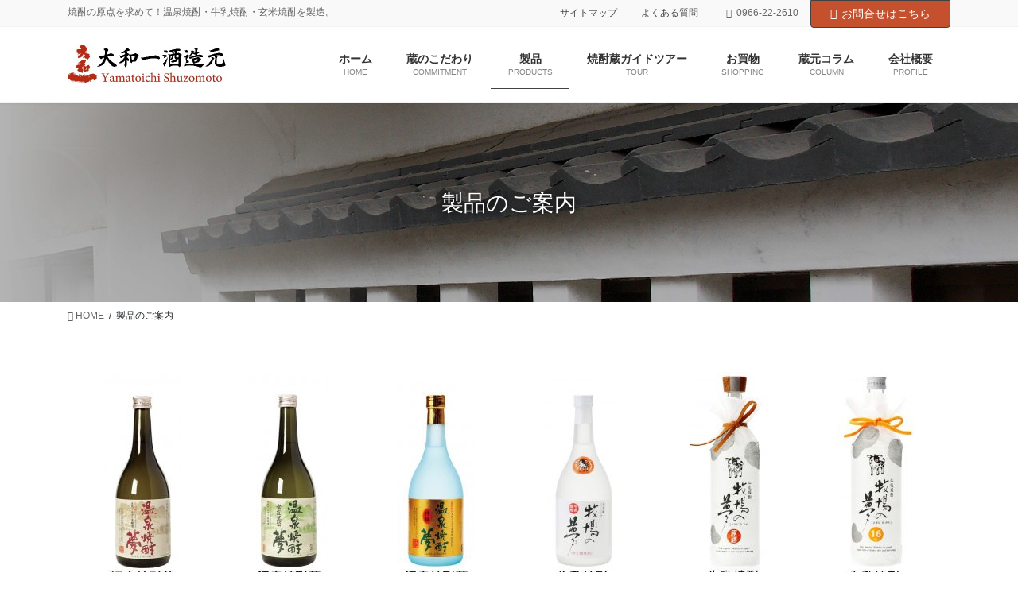

--- FILE ---
content_type: text/html; charset=UTF-8
request_url: https://yamato1.com/product/
body_size: 16070
content:
<!DOCTYPE html>
<html dir="ltr" lang="ja" prefix="og: https://ogp.me/ns#">
<head>
<meta charset="utf-8">
<meta http-equiv="X-UA-Compatible" content="IE=edge">
<meta name="viewport" content="width=device-width, initial-scale=1">

<title>製品のご案内 | 大和一酒造元</title>
	<style>img:is([sizes="auto" i], [sizes^="auto," i]) { contain-intrinsic-size: 3000px 1500px }</style>
	
		<!-- All in One SEO 4.8.7 - aioseo.com -->
	<meta name="robots" content="max-image-preview:large" />
	<link rel="canonical" href="https://www.yamato1.com/product/" />
	<meta name="generator" content="All in One SEO (AIOSEO) 4.8.7" />
		<meta property="og:locale" content="ja_JP" />
		<meta property="og:site_name" content="大和一酒造元 | 焼酎の原点を求めて！温泉焼酎・牛乳焼酎・玄米焼酎を製造。" />
		<meta property="og:type" content="article" />
		<meta property="og:title" content="製品のご案内 | 大和一酒造元" />
		<meta property="og:url" content="https://www.yamato1.com/product/" />
		<meta property="article:published_time" content="2019-12-06T04:24:37+00:00" />
		<meta property="article:modified_time" content="2025-07-03T02:30:56+00:00" />
		<meta name="twitter:card" content="summary" />
		<meta name="twitter:title" content="製品のご案内 | 大和一酒造元" />
		<script type="application/ld+json" class="aioseo-schema">
			{"@context":"https:\/\/schema.org","@graph":[{"@type":"BreadcrumbList","@id":"https:\/\/www.yamato1.com\/product\/#breadcrumblist","itemListElement":[{"@type":"ListItem","@id":"https:\/\/www.yamato1.com#listItem","position":1,"name":"\u30db\u30fc\u30e0","item":"https:\/\/www.yamato1.com","nextItem":{"@type":"ListItem","@id":"https:\/\/www.yamato1.com\/product\/#listItem","name":"\u88fd\u54c1\u306e\u3054\u6848\u5185"}},{"@type":"ListItem","@id":"https:\/\/www.yamato1.com\/product\/#listItem","position":2,"name":"\u88fd\u54c1\u306e\u3054\u6848\u5185","previousItem":{"@type":"ListItem","@id":"https:\/\/www.yamato1.com#listItem","name":"\u30db\u30fc\u30e0"}}]},{"@type":"Organization","@id":"https:\/\/www.yamato1.com\/#organization","name":"\u5927\u548c\u4e00\u9152\u9020\u5143","description":"\u713c\u914e\u306e\u539f\u70b9\u3092\u6c42\u3081\u3066\uff01\u6e29\u6cc9\u713c\u914e\u30fb\u725b\u4e73\u713c\u914e\u30fb\u7384\u7c73\u713c\u914e\u3092\u88fd\u9020\u3002","url":"https:\/\/www.yamato1.com\/"},{"@type":"WebPage","@id":"https:\/\/www.yamato1.com\/product\/#webpage","url":"https:\/\/www.yamato1.com\/product\/","name":"\u88fd\u54c1\u306e\u3054\u6848\u5185 | \u5927\u548c\u4e00\u9152\u9020\u5143","inLanguage":"ja","isPartOf":{"@id":"https:\/\/www.yamato1.com\/#website"},"breadcrumb":{"@id":"https:\/\/www.yamato1.com\/product\/#breadcrumblist"},"datePublished":"2019-12-06T13:24:37+09:00","dateModified":"2025-07-03T11:30:56+09:00"},{"@type":"WebSite","@id":"https:\/\/www.yamato1.com\/#website","url":"https:\/\/www.yamato1.com\/","name":"\u5927\u548c\u4e00\u9152\u9020\u5143","description":"\u713c\u914e\u306e\u539f\u70b9\u3092\u6c42\u3081\u3066\uff01\u6e29\u6cc9\u713c\u914e\u30fb\u725b\u4e73\u713c\u914e\u30fb\u7384\u7c73\u713c\u914e\u3092\u88fd\u9020\u3002","inLanguage":"ja","publisher":{"@id":"https:\/\/www.yamato1.com\/#organization"}}]}
		</script>
		<!-- All in One SEO -->

<link rel='dns-prefetch' href='//webfonts.sakura.ne.jp' />
<link rel='dns-prefetch' href='//www.yamato1.com' />
<link rel="alternate" type="application/rss+xml" title="大和一酒造元 &raquo; フィード" href="https://www.yamato1.com/feed/" />
<link rel="alternate" type="application/rss+xml" title="大和一酒造元 &raquo; コメントフィード" href="https://www.yamato1.com/comments/feed/" />
<meta name="description" content="" /><script type="text/javascript">
/* <![CDATA[ */
window._wpemojiSettings = {"baseUrl":"https:\/\/s.w.org\/images\/core\/emoji\/15.0.3\/72x72\/","ext":".png","svgUrl":"https:\/\/s.w.org\/images\/core\/emoji\/15.0.3\/svg\/","svgExt":".svg","source":{"concatemoji":"https:\/\/www.yamato1.com\/wp-includes\/js\/wp-emoji-release.min.js?ver=6.7.4"}};
/*! This file is auto-generated */
!function(i,n){var o,s,e;function c(e){try{var t={supportTests:e,timestamp:(new Date).valueOf()};sessionStorage.setItem(o,JSON.stringify(t))}catch(e){}}function p(e,t,n){e.clearRect(0,0,e.canvas.width,e.canvas.height),e.fillText(t,0,0);var t=new Uint32Array(e.getImageData(0,0,e.canvas.width,e.canvas.height).data),r=(e.clearRect(0,0,e.canvas.width,e.canvas.height),e.fillText(n,0,0),new Uint32Array(e.getImageData(0,0,e.canvas.width,e.canvas.height).data));return t.every(function(e,t){return e===r[t]})}function u(e,t,n){switch(t){case"flag":return n(e,"\ud83c\udff3\ufe0f\u200d\u26a7\ufe0f","\ud83c\udff3\ufe0f\u200b\u26a7\ufe0f")?!1:!n(e,"\ud83c\uddfa\ud83c\uddf3","\ud83c\uddfa\u200b\ud83c\uddf3")&&!n(e,"\ud83c\udff4\udb40\udc67\udb40\udc62\udb40\udc65\udb40\udc6e\udb40\udc67\udb40\udc7f","\ud83c\udff4\u200b\udb40\udc67\u200b\udb40\udc62\u200b\udb40\udc65\u200b\udb40\udc6e\u200b\udb40\udc67\u200b\udb40\udc7f");case"emoji":return!n(e,"\ud83d\udc26\u200d\u2b1b","\ud83d\udc26\u200b\u2b1b")}return!1}function f(e,t,n){var r="undefined"!=typeof WorkerGlobalScope&&self instanceof WorkerGlobalScope?new OffscreenCanvas(300,150):i.createElement("canvas"),a=r.getContext("2d",{willReadFrequently:!0}),o=(a.textBaseline="top",a.font="600 32px Arial",{});return e.forEach(function(e){o[e]=t(a,e,n)}),o}function t(e){var t=i.createElement("script");t.src=e,t.defer=!0,i.head.appendChild(t)}"undefined"!=typeof Promise&&(o="wpEmojiSettingsSupports",s=["flag","emoji"],n.supports={everything:!0,everythingExceptFlag:!0},e=new Promise(function(e){i.addEventListener("DOMContentLoaded",e,{once:!0})}),new Promise(function(t){var n=function(){try{var e=JSON.parse(sessionStorage.getItem(o));if("object"==typeof e&&"number"==typeof e.timestamp&&(new Date).valueOf()<e.timestamp+604800&&"object"==typeof e.supportTests)return e.supportTests}catch(e){}return null}();if(!n){if("undefined"!=typeof Worker&&"undefined"!=typeof OffscreenCanvas&&"undefined"!=typeof URL&&URL.createObjectURL&&"undefined"!=typeof Blob)try{var e="postMessage("+f.toString()+"("+[JSON.stringify(s),u.toString(),p.toString()].join(",")+"));",r=new Blob([e],{type:"text/javascript"}),a=new Worker(URL.createObjectURL(r),{name:"wpTestEmojiSupports"});return void(a.onmessage=function(e){c(n=e.data),a.terminate(),t(n)})}catch(e){}c(n=f(s,u,p))}t(n)}).then(function(e){for(var t in e)n.supports[t]=e[t],n.supports.everything=n.supports.everything&&n.supports[t],"flag"!==t&&(n.supports.everythingExceptFlag=n.supports.everythingExceptFlag&&n.supports[t]);n.supports.everythingExceptFlag=n.supports.everythingExceptFlag&&!n.supports.flag,n.DOMReady=!1,n.readyCallback=function(){n.DOMReady=!0}}).then(function(){return e}).then(function(){var e;n.supports.everything||(n.readyCallback(),(e=n.source||{}).concatemoji?t(e.concatemoji):e.wpemoji&&e.twemoji&&(t(e.twemoji),t(e.wpemoji)))}))}((window,document),window._wpemojiSettings);
/* ]]> */
</script>
<link rel='stylesheet' id='sbi_styles-css' href='https://www.yamato1.com/wp-content/plugins/instagram-feed/css/sbi-styles.min.css?ver=6.9.1' type='text/css' media='all' />
<link rel='stylesheet' id='vkExUnit_common_style-css' href='https://www.yamato1.com/wp-content/plugins/vk-all-in-one-expansion-unit/assets/css/vkExUnit_style.css?ver=9.112.0.1' type='text/css' media='all' />
<style id='vkExUnit_common_style-inline-css' type='text/css'>
:root {--ver_page_top_button_url:url(https://www.yamato1.com/wp-content/plugins/vk-all-in-one-expansion-unit/assets/images/to-top-btn-icon.svg);}@font-face {font-weight: normal;font-style: normal;font-family: "vk_sns";src: url("https://www.yamato1.com/wp-content/plugins/vk-all-in-one-expansion-unit/inc/sns/icons/fonts/vk_sns.eot?-bq20cj");src: url("https://www.yamato1.com/wp-content/plugins/vk-all-in-one-expansion-unit/inc/sns/icons/fonts/vk_sns.eot?#iefix-bq20cj") format("embedded-opentype"),url("https://www.yamato1.com/wp-content/plugins/vk-all-in-one-expansion-unit/inc/sns/icons/fonts/vk_sns.woff?-bq20cj") format("woff"),url("https://www.yamato1.com/wp-content/plugins/vk-all-in-one-expansion-unit/inc/sns/icons/fonts/vk_sns.ttf?-bq20cj") format("truetype"),url("https://www.yamato1.com/wp-content/plugins/vk-all-in-one-expansion-unit/inc/sns/icons/fonts/vk_sns.svg?-bq20cj#vk_sns") format("svg");}
.veu_promotion-alert__content--text {border: 1px solid rgba(0,0,0,0.125);padding: 0.5em 1em;border-radius: var(--vk-size-radius);margin-bottom: var(--vk-margin-block-bottom);font-size: 0.875rem;}/* Alert Content部分に段落タグを入れた場合に最後の段落の余白を0にする */.veu_promotion-alert__content--text p:last-of-type{margin-bottom:0;margin-top: 0;}
</style>
<style id='wp-emoji-styles-inline-css' type='text/css'>

	img.wp-smiley, img.emoji {
		display: inline !important;
		border: none !important;
		box-shadow: none !important;
		height: 1em !important;
		width: 1em !important;
		margin: 0 0.07em !important;
		vertical-align: -0.1em !important;
		background: none !important;
		padding: 0 !important;
	}
</style>
<link rel='stylesheet' id='wp-block-library-css' href='https://www.yamato1.com/wp-includes/css/dist/block-library/style.min.css?ver=6.7.4' type='text/css' media='all' />
<style id='wp-block-library-inline-css' type='text/css'>
/* VK Color Palettes */
</style>
<link rel='stylesheet' id='vk-blocks/alert-css' href='https://www.yamato1.com/wp-content/plugins/vk-blocks-pro/build/alert/style.css?ver=1.59.0.0' type='text/css' media='all' />
<link rel='stylesheet' id='vk-blocks/ancestor-page-list-css' href='https://www.yamato1.com/wp-content/plugins/vk-blocks-pro/build/ancestor-page-list/style.css?ver=1.59.0.0' type='text/css' media='all' />
<link rel='stylesheet' id='vk-blocks/balloon-css' href='https://www.yamato1.com/wp-content/plugins/vk-blocks-pro/build/balloon/style.css?ver=1.59.0.0' type='text/css' media='all' />
<link rel='stylesheet' id='vk-blocks/border-box-css' href='https://www.yamato1.com/wp-content/plugins/vk-blocks-pro/build/border-box/style.css?ver=1.59.0.0' type='text/css' media='all' />
<link rel='stylesheet' id='vk-blocks/button-css' href='https://www.yamato1.com/wp-content/plugins/vk-blocks-pro/build/button/style.css?ver=1.59.0.0' type='text/css' media='all' />
<link rel='stylesheet' id='vk-blocks/faq-css' href='https://www.yamato1.com/wp-content/plugins/vk-blocks-pro/build/faq/style.css?ver=1.59.0.0' type='text/css' media='all' />
<link rel='stylesheet' id='vk-blocks/flow-css' href='https://www.yamato1.com/wp-content/plugins/vk-blocks-pro/build/flow/style.css?ver=1.59.0.0' type='text/css' media='all' />
<link rel='stylesheet' id='vk-blocks/heading-css' href='https://www.yamato1.com/wp-content/plugins/vk-blocks-pro/build/heading/style.css?ver=1.59.0.0' type='text/css' media='all' />
<link rel='stylesheet' id='vk-blocks/icon-css' href='https://www.yamato1.com/wp-content/plugins/vk-blocks-pro/build/icon/style.css?ver=1.59.0.0' type='text/css' media='all' />
<link rel='stylesheet' id='vk-blocks/icon-outer-css' href='https://www.yamato1.com/wp-content/plugins/vk-blocks-pro/build/icon-outer/style.css?ver=1.59.0.0' type='text/css' media='all' />
<link rel='stylesheet' id='vk-blocks/pr-blocks-css' href='https://www.yamato1.com/wp-content/plugins/vk-blocks-pro/build/pr-blocks/style.css?ver=1.59.0.0' type='text/css' media='all' />
<link rel='stylesheet' id='vk-blocks/pr-content-css' href='https://www.yamato1.com/wp-content/plugins/vk-blocks-pro/build/pr-content/style.css?ver=1.59.0.0' type='text/css' media='all' />
<link rel='stylesheet' id='vk-swiper-style-css' href='https://www.yamato1.com/wp-content/plugins/vk-blocks-pro/vendor/vektor-inc/vk-swiper/src/assets/css/swiper-bundle.min.css?ver=9.3.2' type='text/css' media='all' />
<link rel='stylesheet' id='vk-blocks/slider-css' href='https://www.yamato1.com/wp-content/plugins/vk-blocks-pro/build/slider/style.css?ver=1.59.0.0' type='text/css' media='all' />
<link rel='stylesheet' id='vk-blocks/slider-item-css' href='https://www.yamato1.com/wp-content/plugins/vk-blocks-pro/build/slider-item/style.css?ver=1.59.0.0' type='text/css' media='all' />
<link rel='stylesheet' id='vk-blocks/spacer-css' href='https://www.yamato1.com/wp-content/plugins/vk-blocks-pro/build/spacer/style.css?ver=1.59.0.0' type='text/css' media='all' />
<link rel='stylesheet' id='vk-blocks/staff-css' href='https://www.yamato1.com/wp-content/plugins/vk-blocks-pro/build/staff/style.css?ver=1.59.0.0' type='text/css' media='all' />
<link rel='stylesheet' id='vk-blocks/accordion-css' href='https://www.yamato1.com/wp-content/plugins/vk-blocks-pro/build/_pro/accordion/style.css?ver=1.59.0.0' type='text/css' media='all' />
<link rel='stylesheet' id='vk-blocks/animation-css' href='https://www.yamato1.com/wp-content/plugins/vk-blocks-pro/build/_pro/animation/style.css?ver=1.59.0.0' type='text/css' media='all' />
<link rel='stylesheet' id='vk-blocks/breadcrumb-css' href='https://www.yamato1.com/wp-content/plugins/vk-blocks-pro/build/_pro/breadcrumb/style.css?ver=1.59.0.0' type='text/css' media='all' />
<link rel='stylesheet' id='vk-blocks/button-outer-css' href='https://www.yamato1.com/wp-content/plugins/vk-blocks-pro/build/_pro/button-outer/style.css?ver=1.59.0.0' type='text/css' media='all' />
<link rel='stylesheet' id='vk-blocks/card-css' href='https://www.yamato1.com/wp-content/plugins/vk-blocks-pro/build/_pro/card/style.css?ver=1.59.0.0' type='text/css' media='all' />
<link rel='stylesheet' id='vk-blocks/card-item-css' href='https://www.yamato1.com/wp-content/plugins/vk-blocks-pro/build/_pro/card-item/style.css?ver=1.59.0.0' type='text/css' media='all' />
<link rel='stylesheet' id='vk-blocks/child-page-css' href='https://www.yamato1.com/wp-content/plugins/vk-blocks-pro/build/_pro/child-page/style.css?ver=1.59.0.0' type='text/css' media='all' />
<link rel='stylesheet' id='vk-blocks/dynamic-text-css' href='https://www.yamato1.com/wp-content/plugins/vk-blocks-pro/build/_pro/dynamic-text/style.css?ver=1.59.0.0' type='text/css' media='all' />
<link rel='stylesheet' id='vk-blocks/grid-column-css' href='https://www.yamato1.com/wp-content/plugins/vk-blocks-pro/build/_pro/grid-column/style.css?ver=1.59.0.0' type='text/css' media='all' />
<link rel='stylesheet' id='vk-blocks/grid-column-item-css' href='https://www.yamato1.com/wp-content/plugins/vk-blocks-pro/build/_pro/grid-column-item/style.css?ver=1.59.0.0' type='text/css' media='all' />
<link rel='stylesheet' id='vk-blocks/gridcolcard-css' href='https://www.yamato1.com/wp-content/plugins/vk-blocks-pro/build/_pro/gridcolcard/style.css?ver=1.59.0.0' type='text/css' media='all' />
<link rel='stylesheet' id='vk-blocks/icon-card-css' href='https://www.yamato1.com/wp-content/plugins/vk-blocks-pro/build/_pro/icon-card/style.css?ver=1.59.0.0' type='text/css' media='all' />
<link rel='stylesheet' id='vk-blocks/icon-card-item-css' href='https://www.yamato1.com/wp-content/plugins/vk-blocks-pro/build/_pro/icon-card-item/style.css?ver=1.59.0.0' type='text/css' media='all' />
<link rel='stylesheet' id='vk-blocks/outer-css' href='https://www.yamato1.com/wp-content/plugins/vk-blocks-pro/build/_pro/outer/style.css?ver=1.59.0.0' type='text/css' media='all' />
<link rel='stylesheet' id='vk-blocks/step-css' href='https://www.yamato1.com/wp-content/plugins/vk-blocks-pro/build/_pro/step/style.css?ver=1.59.0.0' type='text/css' media='all' />
<link rel='stylesheet' id='vk-blocks/step-item-css' href='https://www.yamato1.com/wp-content/plugins/vk-blocks-pro/build/_pro/step-item/style.css?ver=1.59.0.0' type='text/css' media='all' />
<link rel='stylesheet' id='vk-blocks/table-of-contents-new-css' href='https://www.yamato1.com/wp-content/plugins/vk-blocks-pro/build/_pro/table-of-contents-new/style.css?ver=1.59.0.0' type='text/css' media='all' />
<link rel='stylesheet' id='vk-blocks/taxonomy-css' href='https://www.yamato1.com/wp-content/plugins/vk-blocks-pro/build/_pro/taxonomy/style.css?ver=1.59.0.0' type='text/css' media='all' />
<link rel='stylesheet' id='vk-blocks/timeline-item-css' href='https://www.yamato1.com/wp-content/plugins/vk-blocks-pro/build/_pro/timeline-item/style.css?ver=1.59.0.0' type='text/css' media='all' />
<style id='classic-theme-styles-inline-css' type='text/css'>
/*! This file is auto-generated */
.wp-block-button__link{color:#fff;background-color:#32373c;border-radius:9999px;box-shadow:none;text-decoration:none;padding:calc(.667em + 2px) calc(1.333em + 2px);font-size:1.125em}.wp-block-file__button{background:#32373c;color:#fff;text-decoration:none}
</style>
<style id='global-styles-inline-css' type='text/css'>
:root{--wp--preset--aspect-ratio--square: 1;--wp--preset--aspect-ratio--4-3: 4/3;--wp--preset--aspect-ratio--3-4: 3/4;--wp--preset--aspect-ratio--3-2: 3/2;--wp--preset--aspect-ratio--2-3: 2/3;--wp--preset--aspect-ratio--16-9: 16/9;--wp--preset--aspect-ratio--9-16: 9/16;--wp--preset--color--black: #000000;--wp--preset--color--cyan-bluish-gray: #abb8c3;--wp--preset--color--white: #ffffff;--wp--preset--color--pale-pink: #f78da7;--wp--preset--color--vivid-red: #cf2e2e;--wp--preset--color--luminous-vivid-orange: #ff6900;--wp--preset--color--luminous-vivid-amber: #fcb900;--wp--preset--color--light-green-cyan: #7bdcb5;--wp--preset--color--vivid-green-cyan: #00d084;--wp--preset--color--pale-cyan-blue: #8ed1fc;--wp--preset--color--vivid-cyan-blue: #0693e3;--wp--preset--color--vivid-purple: #9b51e0;--wp--preset--gradient--vivid-cyan-blue-to-vivid-purple: linear-gradient(135deg,rgba(6,147,227,1) 0%,rgb(155,81,224) 100%);--wp--preset--gradient--light-green-cyan-to-vivid-green-cyan: linear-gradient(135deg,rgb(122,220,180) 0%,rgb(0,208,130) 100%);--wp--preset--gradient--luminous-vivid-amber-to-luminous-vivid-orange: linear-gradient(135deg,rgba(252,185,0,1) 0%,rgba(255,105,0,1) 100%);--wp--preset--gradient--luminous-vivid-orange-to-vivid-red: linear-gradient(135deg,rgba(255,105,0,1) 0%,rgb(207,46,46) 100%);--wp--preset--gradient--very-light-gray-to-cyan-bluish-gray: linear-gradient(135deg,rgb(238,238,238) 0%,rgb(169,184,195) 100%);--wp--preset--gradient--cool-to-warm-spectrum: linear-gradient(135deg,rgb(74,234,220) 0%,rgb(151,120,209) 20%,rgb(207,42,186) 40%,rgb(238,44,130) 60%,rgb(251,105,98) 80%,rgb(254,248,76) 100%);--wp--preset--gradient--blush-light-purple: linear-gradient(135deg,rgb(255,206,236) 0%,rgb(152,150,240) 100%);--wp--preset--gradient--blush-bordeaux: linear-gradient(135deg,rgb(254,205,165) 0%,rgb(254,45,45) 50%,rgb(107,0,62) 100%);--wp--preset--gradient--luminous-dusk: linear-gradient(135deg,rgb(255,203,112) 0%,rgb(199,81,192) 50%,rgb(65,88,208) 100%);--wp--preset--gradient--pale-ocean: linear-gradient(135deg,rgb(255,245,203) 0%,rgb(182,227,212) 50%,rgb(51,167,181) 100%);--wp--preset--gradient--electric-grass: linear-gradient(135deg,rgb(202,248,128) 0%,rgb(113,206,126) 100%);--wp--preset--gradient--midnight: linear-gradient(135deg,rgb(2,3,129) 0%,rgb(40,116,252) 100%);--wp--preset--font-size--small: 13px;--wp--preset--font-size--medium: 20px;--wp--preset--font-size--large: 36px;--wp--preset--font-size--x-large: 42px;--wp--preset--spacing--20: 0.44rem;--wp--preset--spacing--30: 0.67rem;--wp--preset--spacing--40: 1rem;--wp--preset--spacing--50: 1.5rem;--wp--preset--spacing--60: 2.25rem;--wp--preset--spacing--70: 3.38rem;--wp--preset--spacing--80: 5.06rem;--wp--preset--shadow--natural: 6px 6px 9px rgba(0, 0, 0, 0.2);--wp--preset--shadow--deep: 12px 12px 50px rgba(0, 0, 0, 0.4);--wp--preset--shadow--sharp: 6px 6px 0px rgba(0, 0, 0, 0.2);--wp--preset--shadow--outlined: 6px 6px 0px -3px rgba(255, 255, 255, 1), 6px 6px rgba(0, 0, 0, 1);--wp--preset--shadow--crisp: 6px 6px 0px rgba(0, 0, 0, 1);}:where(.is-layout-flex){gap: 0.5em;}:where(.is-layout-grid){gap: 0.5em;}body .is-layout-flex{display: flex;}.is-layout-flex{flex-wrap: wrap;align-items: center;}.is-layout-flex > :is(*, div){margin: 0;}body .is-layout-grid{display: grid;}.is-layout-grid > :is(*, div){margin: 0;}:where(.wp-block-columns.is-layout-flex){gap: 2em;}:where(.wp-block-columns.is-layout-grid){gap: 2em;}:where(.wp-block-post-template.is-layout-flex){gap: 1.25em;}:where(.wp-block-post-template.is-layout-grid){gap: 1.25em;}.has-black-color{color: var(--wp--preset--color--black) !important;}.has-cyan-bluish-gray-color{color: var(--wp--preset--color--cyan-bluish-gray) !important;}.has-white-color{color: var(--wp--preset--color--white) !important;}.has-pale-pink-color{color: var(--wp--preset--color--pale-pink) !important;}.has-vivid-red-color{color: var(--wp--preset--color--vivid-red) !important;}.has-luminous-vivid-orange-color{color: var(--wp--preset--color--luminous-vivid-orange) !important;}.has-luminous-vivid-amber-color{color: var(--wp--preset--color--luminous-vivid-amber) !important;}.has-light-green-cyan-color{color: var(--wp--preset--color--light-green-cyan) !important;}.has-vivid-green-cyan-color{color: var(--wp--preset--color--vivid-green-cyan) !important;}.has-pale-cyan-blue-color{color: var(--wp--preset--color--pale-cyan-blue) !important;}.has-vivid-cyan-blue-color{color: var(--wp--preset--color--vivid-cyan-blue) !important;}.has-vivid-purple-color{color: var(--wp--preset--color--vivid-purple) !important;}.has-black-background-color{background-color: var(--wp--preset--color--black) !important;}.has-cyan-bluish-gray-background-color{background-color: var(--wp--preset--color--cyan-bluish-gray) !important;}.has-white-background-color{background-color: var(--wp--preset--color--white) !important;}.has-pale-pink-background-color{background-color: var(--wp--preset--color--pale-pink) !important;}.has-vivid-red-background-color{background-color: var(--wp--preset--color--vivid-red) !important;}.has-luminous-vivid-orange-background-color{background-color: var(--wp--preset--color--luminous-vivid-orange) !important;}.has-luminous-vivid-amber-background-color{background-color: var(--wp--preset--color--luminous-vivid-amber) !important;}.has-light-green-cyan-background-color{background-color: var(--wp--preset--color--light-green-cyan) !important;}.has-vivid-green-cyan-background-color{background-color: var(--wp--preset--color--vivid-green-cyan) !important;}.has-pale-cyan-blue-background-color{background-color: var(--wp--preset--color--pale-cyan-blue) !important;}.has-vivid-cyan-blue-background-color{background-color: var(--wp--preset--color--vivid-cyan-blue) !important;}.has-vivid-purple-background-color{background-color: var(--wp--preset--color--vivid-purple) !important;}.has-black-border-color{border-color: var(--wp--preset--color--black) !important;}.has-cyan-bluish-gray-border-color{border-color: var(--wp--preset--color--cyan-bluish-gray) !important;}.has-white-border-color{border-color: var(--wp--preset--color--white) !important;}.has-pale-pink-border-color{border-color: var(--wp--preset--color--pale-pink) !important;}.has-vivid-red-border-color{border-color: var(--wp--preset--color--vivid-red) !important;}.has-luminous-vivid-orange-border-color{border-color: var(--wp--preset--color--luminous-vivid-orange) !important;}.has-luminous-vivid-amber-border-color{border-color: var(--wp--preset--color--luminous-vivid-amber) !important;}.has-light-green-cyan-border-color{border-color: var(--wp--preset--color--light-green-cyan) !important;}.has-vivid-green-cyan-border-color{border-color: var(--wp--preset--color--vivid-green-cyan) !important;}.has-pale-cyan-blue-border-color{border-color: var(--wp--preset--color--pale-cyan-blue) !important;}.has-vivid-cyan-blue-border-color{border-color: var(--wp--preset--color--vivid-cyan-blue) !important;}.has-vivid-purple-border-color{border-color: var(--wp--preset--color--vivid-purple) !important;}.has-vivid-cyan-blue-to-vivid-purple-gradient-background{background: var(--wp--preset--gradient--vivid-cyan-blue-to-vivid-purple) !important;}.has-light-green-cyan-to-vivid-green-cyan-gradient-background{background: var(--wp--preset--gradient--light-green-cyan-to-vivid-green-cyan) !important;}.has-luminous-vivid-amber-to-luminous-vivid-orange-gradient-background{background: var(--wp--preset--gradient--luminous-vivid-amber-to-luminous-vivid-orange) !important;}.has-luminous-vivid-orange-to-vivid-red-gradient-background{background: var(--wp--preset--gradient--luminous-vivid-orange-to-vivid-red) !important;}.has-very-light-gray-to-cyan-bluish-gray-gradient-background{background: var(--wp--preset--gradient--very-light-gray-to-cyan-bluish-gray) !important;}.has-cool-to-warm-spectrum-gradient-background{background: var(--wp--preset--gradient--cool-to-warm-spectrum) !important;}.has-blush-light-purple-gradient-background{background: var(--wp--preset--gradient--blush-light-purple) !important;}.has-blush-bordeaux-gradient-background{background: var(--wp--preset--gradient--blush-bordeaux) !important;}.has-luminous-dusk-gradient-background{background: var(--wp--preset--gradient--luminous-dusk) !important;}.has-pale-ocean-gradient-background{background: var(--wp--preset--gradient--pale-ocean) !important;}.has-electric-grass-gradient-background{background: var(--wp--preset--gradient--electric-grass) !important;}.has-midnight-gradient-background{background: var(--wp--preset--gradient--midnight) !important;}.has-small-font-size{font-size: var(--wp--preset--font-size--small) !important;}.has-medium-font-size{font-size: var(--wp--preset--font-size--medium) !important;}.has-large-font-size{font-size: var(--wp--preset--font-size--large) !important;}.has-x-large-font-size{font-size: var(--wp--preset--font-size--x-large) !important;}
:where(.wp-block-post-template.is-layout-flex){gap: 1.25em;}:where(.wp-block-post-template.is-layout-grid){gap: 1.25em;}
:where(.wp-block-columns.is-layout-flex){gap: 2em;}:where(.wp-block-columns.is-layout-grid){gap: 2em;}
:root :where(.wp-block-pullquote){font-size: 1.5em;line-height: 1.6;}
</style>
<link rel='stylesheet' id='contact-form-7-css' href='https://www.yamato1.com/wp-content/plugins/contact-form-7/includes/css/styles.css?ver=6.1.1' type='text/css' media='all' />
<link rel='stylesheet' id='toc-screen-css' href='https://www.yamato1.com/wp-content/plugins/table-of-contents-plus/screen.min.css?ver=2411.1' type='text/css' media='all' />
<link rel='stylesheet' id='bootstrap-4-style-css' href='https://www.yamato1.com/wp-content/themes/lightning-pro/library/bootstrap-4/css/bootstrap.min.css?ver=4.3.1' type='text/css' media='all' />
<link rel='stylesheet' id='lightning-design-style-css' href='https://www.yamato1.com/wp-content/themes/lightning-pro/design-skin/origin2/css/style.css?ver=4.3.3' type='text/css' media='all' />
<style id='lightning-design-style-inline-css' type='text/css'>
.tagcloud a:before { font-family: "Font Awesome 5 Free";content: "\f02b";font-weight: bold; }
.media .media-body .media-heading a:hover { color:#c4502d; }@media (min-width: 768px){.gMenu > li:before,.gMenu > li.menu-item-has-children::after { border-bottom-color:#424242 }.gMenu li li { background-color:#424242 }.gMenu li li a:hover { background-color:#c4502d; }} /* @media (min-width: 768px) */.page-header { background-color:#c4502d; }h2,.mainSection-title { border-top-color:#c4502d; }h3:after,.subSection-title:after { border-bottom-color:#c4502d; }ul.page-numbers li span.page-numbers.current { background-color:#c4502d; }.pager li > a { border-color:#c4502d;color:#c4502d;}.pager li > a:hover { background-color:#c4502d;color:#fff;}.siteFooter { border-top-color:#c4502d; }dt { border-left-color:#c4502d; }
/* page header */.page-header{color:#ffffff;text-shadow:0px 0px 10px #000000;text-align:center;background: url(https://www.yamato1.com/wp-content/uploads/2020/04/ヘッダー屋根壁A-1.jpg) no-repeat 50% center;background-size: cover;}.page-header h1.page-header_pageTitle,.page-header div.page-header_pageTitle{margin-top:4em;margin-bottom:calc( 4em - 0.1em );}
/* Font switch */.navbar-brand.siteHeader_logo{ font-family:"游ゴシック Medium","Yu Gothic Medium","游ゴシック体",YuGothic,"ヒラギノ角ゴ ProN W3", Hiragino Kaku Gothic ProN,sans-serif;}body{ font-family:"游ゴシック Medium","Yu Gothic Medium","游ゴシック体",YuGothic,"ヒラギノ角ゴ ProN W3", Hiragino Kaku Gothic ProN,sans-serif;}
</style>
<link rel='stylesheet' id='veu-cta-css' href='https://www.yamato1.com/wp-content/plugins/vk-all-in-one-expansion-unit/inc/call-to-action/package/assets/css/style.css?ver=9.112.0.1' type='text/css' media='all' />
<link rel='stylesheet' id='vk-blocks-build-css-css' href='https://www.yamato1.com/wp-content/plugins/vk-blocks-pro/build/block-build.css?ver=1.59.0.0' type='text/css' media='all' />
<style id='vk-blocks-build-css-inline-css' type='text/css'>
:root {--vk_flow-arrow: url(https://www.yamato1.com/wp-content/plugins/vk-blocks-pro/inc/vk-blocks/images/arrow_bottom.svg);--vk_image-mask-wave01: url(https://www.yamato1.com/wp-content/plugins/vk-blocks-pro/inc/vk-blocks/images/wave01.svg);--vk_image-mask-wave02: url(https://www.yamato1.com/wp-content/plugins/vk-blocks-pro/inc/vk-blocks/images/wave02.svg);--vk_image-mask-wave03: url(https://www.yamato1.com/wp-content/plugins/vk-blocks-pro/inc/vk-blocks/images/wave03.svg);--vk_image-mask-wave04: url(https://www.yamato1.com/wp-content/plugins/vk-blocks-pro/inc/vk-blocks/images/wave04.svg);}

	:root {

		--vk-balloon-border-width:1px;

		--vk-balloon-speech-offset:-12px;
	}
	
</style>
<link rel='stylesheet' id='lightning-common-style-css' href='https://www.yamato1.com/wp-content/themes/lightning-pro/assets/css/common.css?ver=4.3.3' type='text/css' media='all' />
<link rel='stylesheet' id='lightning-theme-style-css' href='https://www.yamato1.com/wp-content/themes/lightning-pro/style.css?ver=4.3.3' type='text/css' media='all' />
<link rel='stylesheet' id='vk-media-posts-style-css' href='https://www.yamato1.com/wp-content/themes/lightning-pro/inc/media-posts/package/css/media-posts.css?ver=1.2' type='text/css' media='all' />
<link rel='stylesheet' id='vk-font-awesome-css' href='https://www.yamato1.com/wp-content/themes/lightning-pro/inc/font-awesome/package/versions/5/css/all.min.css?ver=5.11.2' type='text/css' media='all' />
<script type="text/javascript" src="https://www.yamato1.com/wp-includes/js/jquery/jquery.min.js?ver=3.7.1" id="jquery-core-js"></script>
<script type="text/javascript" id="jquery-core-js-after">
/* <![CDATA[ */
;(function($,document,window){$(document).ready(function($){/* Add scroll recognition class */$(window).scroll(function () {var scroll = $(this).scrollTop();if ($(this).scrollTop() > 160) {$('body').addClass('header_scrolled');} else {$('body').removeClass('header_scrolled');}});});})(jQuery,document,window);
/* ]]> */
</script>
<script type="text/javascript" src="https://www.yamato1.com/wp-includes/js/jquery/jquery-migrate.min.js?ver=3.4.1" id="jquery-migrate-js"></script>
<script type="text/javascript" src="//webfonts.sakura.ne.jp/js/sakurav3.js?fadein=0&amp;ver=3.1.4" id="typesquare_std-js"></script>
<script type="text/javascript" id="3d-flip-book-client-locale-loader-js-extra">
/* <![CDATA[ */
var FB3D_CLIENT_LOCALE = {"ajaxurl":"https:\/\/www.yamato1.com\/wp-admin\/admin-ajax.php","dictionary":{"Table of contents":"Table of contents","Close":"Close","Bookmarks":"Bookmarks","Thumbnails":"Thumbnails","Search":"Search","Share":"Share","Facebook":"Facebook","Twitter":"Twitter","Email":"Email","Play":"Play","Previous page":"Previous page","Next page":"Next page","Zoom in":"Zoom in","Zoom out":"Zoom out","Fit view":"Fit view","Auto play":"Auto play","Full screen":"Full screen","More":"More","Smart pan":"Smart pan","Single page":"Single page","Sounds":"Sounds","Stats":"Stats","Print":"Print","Download":"Download","Goto first page":"Goto first page","Goto last page":"Goto last page"},"images":"https:\/\/www.yamato1.com\/wp-content\/plugins\/interactive-3d-flipbook-powered-physics-engine\/assets\/images\/","jsData":{"urls":[],"posts":{"ids_mis":[],"ids":[]},"pages":[],"firstPages":[],"bookCtrlProps":[],"bookTemplates":[]},"key":"3d-flip-book","pdfJS":{"pdfJsLib":"https:\/\/www.yamato1.com\/wp-content\/plugins\/interactive-3d-flipbook-powered-physics-engine\/assets\/js\/pdf.min.js?ver=4.3.136","pdfJsWorker":"https:\/\/www.yamato1.com\/wp-content\/plugins\/interactive-3d-flipbook-powered-physics-engine\/assets\/js\/pdf.worker.js?ver=4.3.136","stablePdfJsLib":"https:\/\/www.yamato1.com\/wp-content\/plugins\/interactive-3d-flipbook-powered-physics-engine\/assets\/js\/stable\/pdf.min.js?ver=2.5.207","stablePdfJsWorker":"https:\/\/www.yamato1.com\/wp-content\/plugins\/interactive-3d-flipbook-powered-physics-engine\/assets\/js\/stable\/pdf.worker.js?ver=2.5.207","pdfJsCMapUrl":"https:\/\/www.yamato1.com\/wp-content\/plugins\/interactive-3d-flipbook-powered-physics-engine\/assets\/cmaps\/"},"cacheurl":"https:\/\/www.yamato1.com\/wp-content\/uploads\/3d-flip-book\/cache\/","pluginsurl":"https:\/\/www.yamato1.com\/wp-content\/plugins\/","pluginurl":"https:\/\/www.yamato1.com\/wp-content\/plugins\/interactive-3d-flipbook-powered-physics-engine\/","thumbnailSize":{"width":"150","height":"150"},"version":"1.16.16"};
/* ]]> */
</script>
<script type="text/javascript" src="https://www.yamato1.com/wp-content/plugins/interactive-3d-flipbook-powered-physics-engine/assets/js/client-locale-loader.js?ver=1.16.16" id="3d-flip-book-client-locale-loader-js" async="async" data-wp-strategy="async"></script>
<link rel="https://api.w.org/" href="https://www.yamato1.com/wp-json/" /><link rel="alternate" title="JSON" type="application/json" href="https://www.yamato1.com/wp-json/wp/v2/pages/336" /><link rel="EditURI" type="application/rsd+xml" title="RSD" href="https://www.yamato1.com/xmlrpc.php?rsd" />
<meta name="generator" content="WordPress 6.7.4" />
<link rel='shortlink' href='https://www.yamato1.com/?p=336' />
<link rel="alternate" title="oEmbed (JSON)" type="application/json+oembed" href="https://www.yamato1.com/wp-json/oembed/1.0/embed?url=https%3A%2F%2Fwww.yamato1.com%2Fproduct%2F" />
<link rel="alternate" title="oEmbed (XML)" type="text/xml+oembed" href="https://www.yamato1.com/wp-json/oembed/1.0/embed?url=https%3A%2F%2Fwww.yamato1.com%2Fproduct%2F&#038;format=xml" />
<style id="lightning-color-custom-for-plugins" type="text/css">/* ltg theme common */.color_key_bg,.color_key_bg_hover:hover{background-color: #c4502d;}.color_key_txt,.color_key_txt_hover:hover{color: #c4502d;}.color_key_border,.color_key_border_hover:hover{border-color: #c4502d;}.color_key_dark_bg,.color_key_dark_bg_hover:hover{background-color: #424242;}.color_key_dark_txt,.color_key_dark_txt_hover:hover{color: #424242;}.color_key_dark_border,.color_key_dark_border_hover:hover{border-color: #424242;}</style><style id="lightning-common-style-custom" type="text/css">/* ltg common custom */ .bbp-submit-wrapper .button.submit,.woocommerce a.button.alt:hover,.woocommerce-product-search button:hover,.woocommerce button.button.alt { background-color:#424242 ; }.bbp-submit-wrapper .button.submit:hover,.woocommerce a.button.alt,.woocommerce-product-search button,.woocommerce button.button.alt:hover { background-color:#c4502d ; }.woocommerce ul.product_list_widget li a:hover img { border-color:#c4502d; }.veu_color_txt_key { color:#424242 ; }.veu_color_bg_key { background-color:#424242 ; }.veu_color_border_key { border-color:#424242 ; }.btn-default { border-color:#c4502d;color:#c4502d;}.btn-default:focus,.btn-default:hover { border-color:#c4502d;background-color: #c4502d; }.btn-primary { background-color:#c4502d;border-color:#424242; }.btn-primary:focus,.btn-primary:hover { background-color:#424242;border-color:#c4502d; }</style><!-- [ VK All in One Expansion Unit OGP ] -->
<meta property="og:site_name" content="大和一酒造元" />
<meta property="og:url" content="https://www.yamato1.com/product/" />
<meta property="og:title" content="製品のご案内 | 大和一酒造元" />
<meta property="og:description" content="" />
<meta property="og:type" content="article" />
<!-- [ / VK All in One Expansion Unit OGP ] -->
<!-- [ VK All in One Expansion Unit twitter card ] -->
<meta name="twitter:card" content="summary_large_image">
<meta name="twitter:description" content="">
<meta name="twitter:title" content="製品のご案内 | 大和一酒造元">
<meta name="twitter:url" content="https://www.yamato1.com/product/">
	<meta name="twitter:domain" content="www.yamato1.com">
	<!-- [ / VK All in One Expansion Unit twitter card ] -->
	<link rel="icon" href="https://www.yamato1.com/wp-content/uploads/2020/05/cropped-ファビコンがら-1-32x32.png" sizes="32x32" />
<link rel="icon" href="https://www.yamato1.com/wp-content/uploads/2020/05/cropped-ファビコンがら-1-192x192.png" sizes="192x192" />
<link rel="apple-touch-icon" href="https://www.yamato1.com/wp-content/uploads/2020/05/cropped-ファビコンがら-1-180x180.png" />
<meta name="msapplication-TileImage" content="https://www.yamato1.com/wp-content/uploads/2020/05/cropped-ファビコンがら-1-270x270.png" />

</head>
<body class="page-template page-template-page-onecolumn page-template-page-onecolumn-php page page-id-336 page-parent vk-blocks bootstrap4 device-pc fa_v5_css mobile-fix-nav_add_menu_btn mobile-fix-nav_enable post-name-product post-type-page">
<a class="skip-link screen-reader-text" href="#main">コンテンツに移動</a>
<a class="skip-link screen-reader-text" href="#main">ナビゲーションに移動</a>
<header class="siteHeader">
	<div class="headerTop" id="headerTop"><div class="container"><p class="headerTop_description">焼酎の原点を求めて！温泉焼酎・牛乳焼酎・玄米焼酎を製造。</p><nav class="menu-%e3%83%88%e3%83%83%e3%83%97%e3%83%a1%e3%83%8b%e3%83%a5%e3%83%bc-container"><ul id="menu-%e3%83%88%e3%83%83%e3%83%97%e3%83%a1%e3%83%8b%e3%83%a5%e3%83%bc" class="menu nav"><li id="menu-item-1103" class="menu-item menu-item-type-post_type menu-item-object-page menu-item-1103"><a href="https://www.yamato1.com/sitemap/">サイトマップ</a></li>
<li id="menu-item-1855" class="menu-item menu-item-type-post_type menu-item-object-page menu-item-1855"><a href="https://www.yamato1.com/faq/">よくある質問</a></li>
<li class="headerTop_tel"><span class="headerTop_tel_wrap"><i class="fas fa-phone-square-alt"></i>0966-22-2610</span></li></ul></nav><div class="headerTop_contactBtn"><a href="https://yamato1.com/inquiry/" class="btn btn-primary"><i class="far fa-envelope"></i>お問合せはこちら</a></div></div><!-- [ / .container ] --></div><!-- [ / #headerTop  ] -->	<div class="container siteHeadContainer">
		<div class="navbar-header">
						<p class="navbar-brand siteHeader_logo">
			<a href="https://www.yamato1.com/">
				<span><img src="https://yamatoichi.sakura.ne.jp/wp/wp-content/uploads/2019/11/大和一酒造元ロゴ.jpg" alt="大和一酒造元" /></span>
			</a>
			</p>
								</div>

		<div id="gMenu_outer" class="gMenu_outer"><nav class="menu-%e3%83%a1%e3%82%a4%e3%83%b3%e3%83%a1%e3%83%8b%e3%83%a5%e3%83%bc-container"><ul id="menu-%e3%83%a1%e3%82%a4%e3%83%b3%e3%83%a1%e3%83%8b%e3%83%a5%e3%83%bc" class="menu gMenu vk-menu-acc"><li id="menu-item-420" class="menu-item menu-item-type-custom menu-item-object-custom menu-item-home"><a href="https://www.yamato1.com/"><strong class="gMenu_name">ホーム</strong><span class="gMenu_description">HOME</span></a></li>
<li id="menu-item-868" class="menu-item menu-item-type-post_type menu-item-object-page menu-item-has-children"><a href="https://www.yamato1.com/kodawari/"><strong class="gMenu_name">蔵のこだわり</strong><span class="gMenu_description">COMMITMENT</span></a>
<ul class="sub-menu">
	<li id="menu-item-1096" class="menu-item menu-item-type-post_type menu-item-object-page"><a href="https://www.yamato1.com/kodawari/genten/">ORIGIN～焼酎の原点回帰</a></li>
	<li id="menu-item-1097" class="menu-item menu-item-type-post_type menu-item-object-page"><a href="https://www.yamato1.com/kodawari/feature/">TERROIR～球磨焼酎を育む風土</a></li>
	<li id="menu-item-1098" class="menu-item menu-item-type-post_type menu-item-object-page"><a href="https://www.yamato1.com/kodawari/onsensui/">HOT SPRING～蔵に湧く温泉水</a></li>
</ul>
</li>
<li id="menu-item-410" class="menu-item menu-item-type-post_type menu-item-object-page current-menu-item page_item page-item-336 current_page_item menu-item-has-children"><a href="https://www.yamato1.com/product/"><strong class="gMenu_name">製品</strong><span class="gMenu_description">PRODUCTS</span></a>
<ul class="sub-menu">
	<li id="menu-item-2651" class="menu-item menu-item-type-post_type menu-item-object-page"><a href="https://www.yamato1.com/product/milchu/">でざ～とりきゅ～る　ぷれいん みるちゅ</a></li>
	<li id="menu-item-411" class="menu-item menu-item-type-post_type menu-item-object-page"><a href="https://www.yamato1.com/product/onsen-html/">温泉焼酎　</a></li>
	<li id="menu-item-1739" class="menu-item menu-item-type-post_type menu-item-object-page"><a href="https://www.yamato1.com/product/gyunyu-html/">牛乳焼酎</a></li>
	<li id="menu-item-2246" class="menu-item menu-item-type-post_type menu-item-object-page"><a href="https://www.yamato1.com/product/kumagawa/">酵母無添加　自然発酵玄米焼酎　球磨川</a></li>
	<li id="menu-item-2587" class="menu-item menu-item-type-post_type menu-item-object-page"><a href="https://www.yamato1.com/product/kawanokami/">玄米香酒　川の神</a></li>
	<li id="menu-item-1233" class="menu-item menu-item-type-post_type menu-item-object-page"><a href="https://www.yamato1.com/product/meijihatouka/">復古酒 明治波濤歌</a></li>
	<li id="menu-item-1234" class="menu-item menu-item-type-post_type menu-item-object-page"><a href="https://www.yamato1.com/product/kakuresato/">球磨　隠礼里　（玄米焼酎）</a></li>
	<li id="menu-item-1235" class="menu-item menu-item-type-post_type menu-item-object-page"><a href="https://www.yamato1.com/product/ohgin/">黄吟 大和一（黄麹全麹仕込み）</a></li>
	<li id="menu-item-1237" class="menu-item menu-item-type-post_type menu-item-object-page"><a href="https://www.yamato1.com/product/masumasu/">二升五合（ますますはんじょう）　</a></li>
</ul>
</li>
<li id="menu-item-870" class="menu-item menu-item-type-post_type menu-item-object-page"><a href="https://www.yamato1.com/tour/"><strong class="gMenu_name">焼酎蔵ガイドツアー</strong><span class="gMenu_description">TOUR</span></a></li>
<li id="menu-item-1007" class="menu-item menu-item-type-custom menu-item-object-custom"><a href="https://yamatoichi.com/"><strong class="gMenu_name">お買物</strong><span class="gMenu_description">SHOPPING</span></a></li>
<li id="menu-item-741" class="menu-item menu-item-type-custom menu-item-object-custom"><a href="https://www.yamato1.com/information-column/"><strong class="gMenu_name">蔵元コラム</strong><span class="gMenu_description">COLUMN</span></a></li>
<li id="menu-item-873" class="menu-item menu-item-type-post_type menu-item-object-page"><a href="https://www.yamato1.com/company/"><strong class="gMenu_name">会社概要</strong><span class="gMenu_description">PROFILE</span></a></li>
</ul></nav></div>	</div>
	</header>

<div class="section page-header"><div class="container"><div class="row"><div class="col-md-12">
<h1 class="page-header_pageTitle">
製品のご案内</h1>
</div></div></div></div><!-- [ /.page-header ] -->
<!-- [ .breadSection ] -->
<div class="section breadSection">
<div class="container">
<div class="row">
<ol class="breadcrumb" itemtype="http://schema.org/BreadcrumbList"><li id="panHome" itemprop="itemListElement" itemscope itemtype="http://schema.org/ListItem"><a itemprop="item" href="https://www.yamato1.com/"><span itemprop="name"><i class="fa fa-home"></i> HOME</span></a></li><li><span>製品のご案内</span></li></ol>
</div>
</div>
</div>
<!-- [ /.breadSection ] -->
<div class="section siteContent">
<div class="container">
<div class="row">
<div class="col mainSection mainSection-col-one mainSection-marginBottom-on" id="main" role="main">

	
			<div id="post-336" class="post-336 page type-page status-publish hentry">

		<div class="entry-body">
	
<div class="wp-block-columns is-layout-flex wp-container-core-columns-is-layout-4 wp-block-columns-is-layout-flex">
<div class="wp-block-column is-layout-flow wp-block-column-is-layout-flow">
<div class="wp-block-columns is-layout-flex wp-container-core-columns-is-layout-1 wp-block-columns-is-layout-flex">
<div class="wp-block-column is-layout-flow wp-block-column-is-layout-flow"><div class="wp-block-image">
<figure class="aligncenter size-medium"><a href="https://www.yamato1.com/product/onsen/"><img decoding="async" width="99" height="300" src="https://yamatoichi.sakura.ne.jp/wp/wp-content/uploads/2019/12/夢減圧-99x300.jpg" alt="熊本県|人吉市|大和一酒造元|球磨焼酎|米焼酎|焼酎|温泉焼酎|夢|" class="wp-image-264" srcset="https://www.yamato1.com/wp-content/uploads/2019/12/夢減圧-99x300.jpg 99w, https://www.yamato1.com/wp-content/uploads/2019/12/夢減圧.jpg 300w" sizes="(max-width: 99px) 100vw, 99px" /></a></figure></div></div>



<div class="wp-block-column is-layout-flow wp-block-column-is-layout-flow"><div class="wp-block-image">
<figure class="aligncenter size-medium"><a href="https://www.yamato1.com/product/onsen/"><img decoding="async" width="98" height="300" src="https://yamatoichi.sakura.ne.jp/wp/wp-content/uploads/2019/12/夢常圧-98x300.jpg" alt="熊本県|人吉市|大和一酒造元|球磨焼酎|米焼酎|焼酎|温泉焼酎|夢|" class="wp-image-265" srcset="https://www.yamato1.com/wp-content/uploads/2019/12/夢常圧-98x300.jpg 98w, https://www.yamato1.com/wp-content/uploads/2019/12/夢常圧.jpg 300w" sizes="(max-width: 98px) 100vw, 98px" /></a></figure></div></div>
</div>
</div>



<div class="wp-block-column is-layout-flow wp-block-column-is-layout-flow">
<div class="wp-block-columns is-layout-flex wp-container-core-columns-is-layout-2 wp-block-columns-is-layout-flex">
<div class="wp-block-column is-layout-flow wp-block-column-is-layout-flow"><div class="wp-block-image">
<figure class="aligncenter size-medium"><a href="https://www.yamato1.com/product/onsen/"><img decoding="async" width="98" height="300" src="https://yamatoichi.sakura.ne.jp/wp/wp-content/uploads/2019/12/夢特撰-98x300.jpg" alt="熊本県|人吉市|大和一酒造元|球磨焼酎|米焼酎|焼酎|温泉焼酎|夢|" class="wp-image-267" srcset="https://www.yamato1.com/wp-content/uploads/2019/12/夢特撰-98x300.jpg 98w, https://www.yamato1.com/wp-content/uploads/2019/12/夢特撰.jpg 300w" sizes="(max-width: 98px) 100vw, 98px" /></a></figure></div></div>



<div class="wp-block-column is-layout-flow wp-block-column-is-layout-flow"><div class="wp-block-image">
<figure class="aligncenter size-medium"><a href="https://www.yamato1.com/product/gyunyu-html/"><img loading="lazy" decoding="async" width="99" height="300" src="https://yamatoichi.sakura.ne.jp/wp/wp-content/uploads/2019/12/牧場の夢25度-99x300.jpg" alt="熊本県|人吉市|大和一酒造元|球磨焼酎|米焼酎|焼酎|牛乳焼酎|牧場の夢" class="wp-image-268" srcset="https://www.yamato1.com/wp-content/uploads/2019/12/牧場の夢25度-99x300.jpg 99w, https://www.yamato1.com/wp-content/uploads/2019/12/牧場の夢25度.jpg 300w" sizes="auto, (max-width: 99px) 100vw, 99px" /></a></figure></div></div>
</div>
</div>



<div class="wp-block-column is-layout-flow wp-block-column-is-layout-flow">
<div class="wp-block-columns is-layout-flex wp-container-core-columns-is-layout-3 wp-block-columns-is-layout-flex">
<div class="wp-block-column is-layout-flow wp-block-column-is-layout-flow"><div class="wp-block-image">
<figure class="aligncenter size-medium"><a href="https://www.yamato1.com/product/gyunyu-html/"><img loading="lazy" decoding="async" width="99" height="300" src="https://yamatoichi.sakura.ne.jp/wp/wp-content/uploads/2020/03/牧場の夢原酒-99x300.jpg" alt="" class="wp-image-1083" srcset="https://www.yamato1.com/wp-content/uploads/2020/03/牧場の夢原酒-99x300.jpg 99w, https://www.yamato1.com/wp-content/uploads/2020/03/牧場の夢原酒.jpg 300w" sizes="auto, (max-width: 99px) 100vw, 99px" /></a></figure></div></div>



<div class="wp-block-column is-layout-flow wp-block-column-is-layout-flow"><div class="wp-block-image">
<figure class="aligncenter size-medium"><a href="https://www.yamato1.com/product/gyunyu-html/"><img loading="lazy" decoding="async" width="99" height="300" src="https://yamatoichi.sakura.ne.jp/wp/wp-content/uploads/2020/03/牧場の夢16度-99x300.jpg" alt="" class="wp-image-1081" srcset="https://www.yamato1.com/wp-content/uploads/2020/03/牧場の夢16度-99x300.jpg 99w, https://www.yamato1.com/wp-content/uploads/2020/03/牧場の夢16度.jpg 300w" sizes="auto, (max-width: 99px) 100vw, 99px" /></a></figure></div></div>
</div>
</div>
</div>



<div class="wp-block-columns is-layout-flex wp-container-core-columns-is-layout-7 wp-block-columns-is-layout-flex">
<div class="wp-block-column is-layout-flow wp-block-column-is-layout-flow">
<div class="wp-block-columns is-layout-flex wp-container-core-columns-is-layout-5 wp-block-columns-is-layout-flex">
<div class="wp-block-column is-layout-flow wp-block-column-is-layout-flow"><div class="wp-block-image">
<figure class="aligncenter size-medium"><a href="https://www.yamato1.com/product/gyunyu-html/"><img loading="lazy" decoding="async" width="99" height="300" src="https://yamatoichi.sakura.ne.jp/wp/wp-content/uploads/2019/12/牧シュ-99x300.jpg" alt="熊本県|人吉市|大和一酒造元|球磨焼酎|米焼酎|焼酎|牛乳焼酎|牧場の夢|育毛|化粧水|薄毛" class="wp-image-271" srcset="https://www.yamato1.com/wp-content/uploads/2019/12/牧シュ-99x300.jpg 99w, https://www.yamato1.com/wp-content/uploads/2019/12/牧シュ-338x1024.jpg 338w, https://www.yamato1.com/wp-content/uploads/2019/12/牧シュ.jpg 465w" sizes="auto, (max-width: 99px) 100vw, 99px" /></a></figure></div></div>



<div class="wp-block-column is-layout-flow wp-block-column-is-layout-flow"><div class="wp-block-image">
<figure class="aligncenter size-medium"><a href="https://www.yamato1.com/product/meijihatoka/"><img loading="lazy" decoding="async" width="99" height="300" src="https://yamatoichi.sakura.ne.jp/wp/wp-content/uploads/2019/12/明治波濤歌-99x300.jpg" alt="熊本県|人吉市|大和一酒造元|球磨焼酎|米焼酎|焼酎|明治|玄米焼酎|玄米麹|黄麹|兜釜蒸留|温泉焼酎|" class="wp-image-272" srcset="https://www.yamato1.com/wp-content/uploads/2019/12/明治波濤歌-99x300.jpg 99w, https://www.yamato1.com/wp-content/uploads/2019/12/明治波濤歌.jpg 300w" sizes="auto, (max-width: 99px) 100vw, 99px" /></a></figure></div></div>



<div class="wp-block-column is-layout-flow wp-block-column-is-layout-flow"><div class="wp-block-image">
<figure class="aligncenter size-medium"><a href="https://www.yamato1.com/product/kakuresato/"><img loading="lazy" decoding="async" width="99" height="300" src="https://yamatoichi.sakura.ne.jp/wp/wp-content/uploads/2019/12/隠礼里-99x300.jpg" alt="熊本県|人吉市|大和一酒造元|球磨焼酎|米焼酎|焼酎|明治|玄米焼酎|玄米麹|温泉焼酎|手造り" class="wp-image-273" srcset="https://www.yamato1.com/wp-content/uploads/2019/12/隠礼里-99x300.jpg 99w, https://www.yamato1.com/wp-content/uploads/2019/12/隠礼里.jpg 300w" sizes="auto, (max-width: 99px) 100vw, 99px" /></a></figure></div></div>
</div>
</div>



<div class="wp-block-column is-layout-flow wp-block-column-is-layout-flow">
<div class="wp-block-columns is-layout-flex wp-container-core-columns-is-layout-6 wp-block-columns-is-layout-flex">
<div class="wp-block-column is-layout-flow wp-block-column-is-layout-flow"><div class="wp-block-image vk_block-margin-0--margin-top">
<figure class="aligncenter size-large is-resized"><a href="https://www.yamato1.com/product/kumagawa/"><img loading="lazy" decoding="async" width="333" height="1024" src="https://www.yamato1.com/wp-content/uploads/2025/02/球磨川-1-333x1024.jpg" alt="KUMAGAWA" class="wp-image-2594" style="width:99px;height:307px" srcset="https://www.yamato1.com/wp-content/uploads/2025/02/球磨川-1-333x1024.jpg 333w, https://www.yamato1.com/wp-content/uploads/2025/02/球磨川-1.jpg 453w" sizes="auto, (max-width: 333px) 100vw, 333px" /></a></figure></div></div>



<div class="wp-block-column is-layout-flow wp-block-column-is-layout-flow"><div class="wp-block-image vk_block-margin-0--margin-top">
<figure class="aligncenter size-large is-resized"><a href="https://www.yamato1.com/product/kawanokami/"><img loading="lazy" decoding="async" width="333" height="1024" src="https://www.yamato1.com/wp-content/uploads/2025/02/川の神25-333x1024.jpg" alt="KAWANOKAMI25" class="wp-image-2600" style="width:100px;height:307px" srcset="https://www.yamato1.com/wp-content/uploads/2025/02/川の神25-333x1024.jpg 333w, https://www.yamato1.com/wp-content/uploads/2025/02/川の神25.jpg 453w" sizes="auto, (max-width: 333px) 100vw, 333px" /></a></figure></div></div>



<div class="wp-block-column is-layout-flow wp-block-column-is-layout-flow"><div class="wp-block-image">
<figure class="aligncenter size-large is-resized"><a href="https://www.yamato1.com/product/kawanokami/"><img loading="lazy" decoding="async" width="330" height="1024" src="https://www.yamato1.com/wp-content/uploads/2025/02/川の神35-330x1024.jpg" alt="KAWANOKAMI35" class="wp-image-2603" style="width:101px;height:313px" srcset="https://www.yamato1.com/wp-content/uploads/2025/02/川の神35-330x1024.jpg 330w, https://www.yamato1.com/wp-content/uploads/2025/02/川の神35-97x300.jpg 97w, https://www.yamato1.com/wp-content/uploads/2025/02/川の神35.jpg 453w" sizes="auto, (max-width: 330px) 100vw, 330px" /></a></figure></div></div>
</div>
</div>
</div>



<div class="wp-block-columns is-layout-flex wp-container-core-columns-is-layout-9 wp-block-columns-is-layout-flex">
<div class="wp-block-column is-layout-flow wp-block-column-is-layout-flow">
<div class="wp-block-columns is-layout-flex wp-container-core-columns-is-layout-8 wp-block-columns-is-layout-flex">
<div class="wp-block-column is-layout-flow wp-block-column-is-layout-flow"><div class="wp-block-image">
<figure class="aligncenter size-medium"><a href="https://www.yamato1.com/product/masumasu/"><img loading="lazy" decoding="async" width="98" height="300" src="https://yamatoichi.sakura.ne.jp/wp/wp-content/uploads/2019/12/二升五合-98x300.jpg" alt="熊本県|人吉市|大和一酒造元|球磨焼酎|米焼酎|焼酎|温泉焼酎|二升五合|ますますはんじょう|開店祝|新築祝|" class="wp-image-278" srcset="https://www.yamato1.com/wp-content/uploads/2019/12/二升五合-98x300.jpg 98w, https://www.yamato1.com/wp-content/uploads/2019/12/二升五合.jpg 300w" sizes="auto, (max-width: 98px) 100vw, 98px" /></a></figure></div></div>



<div class="wp-block-column is-layout-flow wp-block-column-is-layout-flow"><div class="wp-block-image">
<figure class="aligncenter size-medium"><a href="https://www.yamato1.com/product/ohgin/"><img loading="lazy" decoding="async" width="99" height="300" src="https://yamatoichi.sakura.ne.jp/wp/wp-content/uploads/2019/12/黄吟-99x300.jpg" alt="熊本県|人吉市|大和一酒造元|球磨焼酎|米焼酎|焼酎全麹||黄麹|温泉焼酎|" class="wp-image-274" srcset="https://www.yamato1.com/wp-content/uploads/2019/12/黄吟-99x300.jpg 99w, https://www.yamato1.com/wp-content/uploads/2019/12/黄吟.jpg 300w" sizes="auto, (max-width: 99px) 100vw, 99px" /></a></figure></div></div>



<div class="wp-block-column is-layout-flow wp-block-column-is-layout-flow"><div class="wp-block-image">
<figure class="aligncenter size-large is-resized"><a href="https://www.yamato1.com/product/milchu/"><img loading="lazy" decoding="async" width="330" height="1024" src="https://www.yamato1.com/wp-content/uploads/2025/02/みるちゅ-1-330x1024.jpg" alt="Plain Milchu" class="wp-image-2609" style="width:109px;height:337px" srcset="https://www.yamato1.com/wp-content/uploads/2025/02/みるちゅ-1-330x1024.jpg 330w, https://www.yamato1.com/wp-content/uploads/2025/02/みるちゅ-1-97x300.jpg 97w, https://www.yamato1.com/wp-content/uploads/2025/02/みるちゅ-1.jpg 450w" sizes="auto, (max-width: 330px) 100vw, 330px" /></a></figure></div></div>
</div>
</div>



<div class="wp-block-column is-layout-flow wp-block-column-is-layout-flow">
<figure class="wp-block-image size-large is-resized"><a href="https://www.yamato1.com/product/kokoniikiru/"><img loading="lazy" decoding="async" width="334" height="1024" src="https://www.yamato1.com/wp-content/uploads/2025/07/ここに生きる-334x1024.jpg" alt="人吉梅酒ここに生きる" class="wp-image-2688" style="width:111px;height:auto" srcset="https://www.yamato1.com/wp-content/uploads/2025/07/ここに生きる-334x1024.jpg 334w, https://www.yamato1.com/wp-content/uploads/2025/07/ここに生きる-98x300.jpg 98w, https://www.yamato1.com/wp-content/uploads/2025/07/ここに生きる-768x2354.jpg 768w, https://www.yamato1.com/wp-content/uploads/2025/07/ここに生きる-501x1536.jpg 501w, https://www.yamato1.com/wp-content/uploads/2025/07/ここに生きる-668x2048.jpg 668w, https://www.yamato1.com/wp-content/uploads/2025/07/ここに生きる-scaled.jpg 835w" sizes="auto, (max-width: 334px) 100vw, 334px" /></a></figure>
</div>
</div>



<div class="wp-block-columns is-layout-flex wp-container-core-columns-is-layout-12 wp-block-columns-is-layout-flex">
<div class="wp-block-column is-layout-flow wp-block-column-is-layout-flow">
<div class="wp-block-columns is-layout-flex wp-container-core-columns-is-layout-10 wp-block-columns-is-layout-flex">
<div class="wp-block-column is-layout-flow wp-block-column-is-layout-flow"></div>



<div class="wp-block-column is-layout-flow wp-block-column-is-layout-flow"></div>



<div class="wp-block-column is-layout-flow wp-block-column-is-layout-flow"></div>
</div>
</div>



<div class="wp-block-column is-layout-flow wp-block-column-is-layout-flow">
<div class="wp-block-columns is-layout-flex wp-container-core-columns-is-layout-11 wp-block-columns-is-layout-flex">
<div class="wp-block-column is-layout-flow wp-block-column-is-layout-flow"></div>



<div class="wp-block-column is-layout-flow wp-block-column-is-layout-flow"></div>



<div class="wp-block-column is-layout-flow wp-block-column-is-layout-flow"></div>
</div>
</div>
</div>


<section class="veu_contact veu_contentAddSection vk_contact veu_card veu_contact-layout-horizontal"><div class="contact_frame veu_card_inner"><p class="contact_txt"><span class="contact_txt_catch">お気軽にお問い合わせください。</span><span class="contact_txt_tel veu_color_txt_key"><i class="contact_txt_tel_icon fas fa-phone-square"></i>0966-22-2610</span><span class="contact_txt_time">受付時間 9:00-17:00 [ 日・月 除く ]</span></p><a href="https://yamato1.com/inquiry/" class="btn btn-primary btn-lg contact_bt"><span class="contact_bt_txt"><i class="far fa-envelope"></i> お問い合わせ <i class="far fa-arrow-alt-circle-right"></i></span></a></div></section><div class="veu_socialSet veu_socialSet-auto veu_socialSet-position-after veu_contentAddSection"><script>window.twttr=(function(d,s,id){var js,fjs=d.getElementsByTagName(s)[0],t=window.twttr||{};if(d.getElementById(id))return t;js=d.createElement(s);js.id=id;js.src="https://platform.twitter.com/widgets.js";fjs.parentNode.insertBefore(js,fjs);t._e=[];t.ready=function(f){t._e.push(f);};return t;}(document,"script","twitter-wjs"));</script><ul><li class="sb_facebook sb_icon"><a class="sb_icon_inner" href="//www.facebook.com/sharer.php?src=bm&u=https%3A%2F%2Fwww.yamato1.com%2Fproduct%2F&amp;t=%E8%A3%BD%E5%93%81%E3%81%AE%E3%81%94%E6%A1%88%E5%86%85%20%7C%20%E5%A4%A7%E5%92%8C%E4%B8%80%E9%85%92%E9%80%A0%E5%85%83" target="_blank" onclick="window.open(this.href,'FBwindow','width=650,height=450,menubar=no,toolbar=no,scrollbars=yes');return false;"><span class="vk_icon_w_r_sns_fb icon_sns"></span><span class="sns_txt">Facebook</span><span class="veu_count_sns_fb"></span></a></li><li class="sb_x_twitter sb_icon"><a class="sb_icon_inner" href="//twitter.com/intent/tweet?url=https%3A%2F%2Fwww.yamato1.com%2Fproduct%2F&amp;text=%E8%A3%BD%E5%93%81%E3%81%AE%E3%81%94%E6%A1%88%E5%86%85%20%7C%20%E5%A4%A7%E5%92%8C%E4%B8%80%E9%85%92%E9%80%A0%E5%85%83" target="_blank" ><span class="vk_icon_w_r_sns_x_twitter icon_sns"></span><span class="sns_txt">X</span></a></li><li class="sb_bluesky sb_icon"><a class="sb_icon_inner" href="https://bsky.app/intent/compose?text=%E8%A3%BD%E5%93%81%E3%81%AE%E3%81%94%E6%A1%88%E5%86%85%20%7C%20%E5%A4%A7%E5%92%8C%E4%B8%80%E9%85%92%E9%80%A0%E5%85%83%0Ahttps%3A%2F%2Fwww.yamato1.com%2Fproduct%2F" target="_blank" ><span class="vk_icon_w_r_sns_bluesky icon_sns"></span><span class="sns_txt">Bluesky</span></a></li><li class="sb_hatena sb_icon"><a class="sb_icon_inner" href="//b.hatena.ne.jp/add?mode=confirm&url=https%3A%2F%2Fwww.yamato1.com%2Fproduct%2F&amp;title=%E8%A3%BD%E5%93%81%E3%81%AE%E3%81%94%E6%A1%88%E5%86%85%20%7C%20%E5%A4%A7%E5%92%8C%E4%B8%80%E9%85%92%E9%80%A0%E5%85%83" target="_blank"  onclick="window.open(this.href,'Hatenawindow','width=650,height=450,menubar=no,toolbar=no,scrollbars=yes');return false;"><span class="vk_icon_w_r_sns_hatena icon_sns"></span><span class="sns_txt">Hatena</span><span class="veu_count_sns_hb"></span></a></li><li class="sb_copy sb_icon"><button class="copy-button sb_icon_inner"data-clipboard-text="製品のご案内 | 大和一酒造元 https://www.yamato1.com/product/"><span class="vk_icon_w_r_sns_copy icon_sns"><i class="fas fa-copy"></i></span><span class="sns_txt">Copy</span></button></li></ul></div><!-- [ /.socialSet ] -->	</div>
	
				</div><!-- [ /#post-336 ] -->

	</div><!-- [ /.mainSection ] -->

</div><!-- [ /.row ] -->
</div><!-- [ /.container ] -->
</div><!-- [ /.siteContent ] -->


<footer class="section siteFooter">
	<div class="footerMenu">
	   <div class="container">
			<nav class="menu-%e3%83%95%e3%83%83%e3%82%bf%e3%83%bc%e3%83%a1%e3%83%8b%e3%83%a5%e3%83%bc-container"><ul id="menu-%e3%83%95%e3%83%83%e3%82%bf%e3%83%bc%e3%83%a1%e3%83%8b%e3%83%a5%e3%83%bc" class="menu nav"><li id="menu-item-400" class="menu-item menu-item-type-post_type menu-item-object-page menu-item-400"><a href="https://www.yamato1.com/company/">会社概要</a></li>
<li id="menu-item-401" class="menu-item menu-item-type-post_type menu-item-object-page menu-item-401"><a href="https://www.yamato1.com/sitemap/">サイトマップ</a></li>
</ul></nav>		</div>
	</div>
	<div class="container sectionBox">
		<div class="row ">
			<div class="col-md-4"><aside class="widget widget_wp_widget_vkexunit_profile" id="wp_widget_vkexunit_profile-3">
<div class="veu_profile">
<div class="profile" >
		<div class="media_outer media_left" style="width:200px;"><img class="profile_media" src="https://yamatoichi.sakura.ne.jp/wp/wp-content/uploads/2019/11/大和一酒造元ロゴモノクロ.jpg" alt="大和一酒造元ロゴモノクロ" /></div><p class="profile_text">〒868-0083<br />
熊本県人吉市下林町2144<br />
TEL 0966-22-2610<br />
FAX 0966-22-2660<br />
受付時間　9:00～17:00（日月除く）</p>

			<ul class="sns_btns">
			<li class="facebook_btn"><a href="https://www.facebook.com/%E5%A4%A7%E5%92%8C%E4%B8%80%E9%85%92%E9%80%A0%E5%85%83-1713596412052451/?modal=admin_todo_tour" target="_blank" class="bg_fill"><i class="fa-solid fa-brands fa-facebook icon"></i></a></li><li class="instagram_btn"><a href="https://www.instagram.com/yamatoichi_shuzomoto/?hl=ja" target="_blank" class="bg_fill"><i class="fa-brands fa-instagram icon"></i></a></li></ul>

</div>
<!-- / .site-profile -->
</div>
		</aside></div><div class="col-md-4"><aside class="widget widget_nav_menu" id="nav_menu-2"><h1 class="widget-title subSection-title">メニュー</h1><div class="menu-%e3%83%95%e3%83%83%e3%82%bf%e3%83%bc%e3%82%a6%e3%82%a3%e3%82%b8%e3%83%83%e3%83%88%e7%94%a8%ef%bc%91-container"><ul id="menu-%e3%83%95%e3%83%83%e3%82%bf%e3%83%bc%e3%82%a6%e3%82%a3%e3%82%b8%e3%83%83%e3%83%88%e7%94%a8%ef%bc%91" class="menu"><li id="menu-item-586" class="menu-item menu-item-type-custom menu-item-object-custom menu-item-586"><a href="https://yamatoichi.sakura.ne.jp/wp/">ホーム</a></li>
<li id="menu-item-1216" class="menu-item menu-item-type-post_type menu-item-object-page menu-item-has-children menu-item-1216"><a href="https://www.yamato1.com/kodawari/">蔵のこだわり</a>
<ul class="sub-menu">
	<li id="menu-item-587" class="menu-item menu-item-type-post_type menu-item-object-page menu-item-587"><a href="https://www.yamato1.com/kodawari/genten/">ORIGIN～焼酎の原点回帰</a></li>
	<li id="menu-item-593" class="menu-item menu-item-type-post_type menu-item-object-page menu-item-593"><a href="https://www.yamato1.com/kodawari/feature/">TERROIR～球磨焼酎を育む風土</a></li>
	<li id="menu-item-594" class="menu-item menu-item-type-post_type menu-item-object-page menu-item-594"><a href="https://www.yamato1.com/kodawari/onsensui/">HOT SPRING～蔵に湧く温泉水</a></li>
</ul>
</li>
<li id="menu-item-1218" class="menu-item menu-item-type-post_type menu-item-object-page menu-item-1218"><a href="https://www.yamato1.com/tour/">焼酎蔵ガイドツアー</a></li>
<li id="menu-item-1219" class="menu-item menu-item-type-post_type menu-item-object-page menu-item-1219"><a href="https://www.yamato1.com/shop/">お買物</a></li>
<li id="menu-item-1217" class="menu-item menu-item-type-post_type menu-item-object-page menu-item-1217"><a href="https://www.yamato1.com/information-column/">NEWS＆蔵元コラム</a></li>
<li id="menu-item-1220" class="menu-item menu-item-type-post_type menu-item-object-page menu-item-1220"><a href="https://www.yamato1.com/company/">会社概要</a></li>
<li id="menu-item-1221" class="menu-item menu-item-type-post_type menu-item-object-page menu-item-1221"><a href="https://www.yamato1.com/inquiry/">お問合せ</a></li>
</ul></div></aside></div><div class="col-md-4"><aside class="widget widget_nav_menu" id="nav_menu-3"><div class="menu-%e3%83%95%e3%83%83%e3%82%bf%e3%83%bc%e3%82%a6%e3%82%a3%e3%82%b8%e3%83%83%e3%83%88%e7%94%a82-container"><ul id="menu-%e3%83%95%e3%83%83%e3%82%bf%e3%83%bc%e3%82%a6%e3%82%a3%e3%82%b8%e3%83%83%e3%83%88%e7%94%a82" class="menu"><li id="menu-item-595" class="menu-item menu-item-type-post_type menu-item-object-page current-menu-item page_item page-item-336 current_page_item menu-item-has-children menu-item-595"><a href="https://www.yamato1.com/product/" aria-current="page">製品のご案内</a>
<ul class="sub-menu">
	<li id="menu-item-596" class="menu-item menu-item-type-post_type menu-item-object-page menu-item-596"><a href="https://www.yamato1.com/product/onsen-html/">温泉焼酎</a></li>
	<li id="menu-item-597" class="menu-item menu-item-type-post_type menu-item-object-page menu-item-597"><a href="https://www.yamato1.com/product/gyunyu-html/">牛乳焼酎</a></li>
	<li id="menu-item-2243" class="menu-item menu-item-type-post_type menu-item-object-page menu-item-2243"><a href="https://www.yamato1.com/product/kumagawa/">酵母無添加　自然発酵玄米焼酎　球磨川</a></li>
	<li id="menu-item-1222" class="menu-item menu-item-type-post_type menu-item-object-page menu-item-1222"><a href="https://www.yamato1.com/product/meijihatouka/">復古酒 明治波濤歌</a></li>
	<li id="menu-item-1223" class="menu-item menu-item-type-post_type menu-item-object-page menu-item-1223"><a href="https://www.yamato1.com/product/kakuresato/">球磨　隠礼里　（玄米焼酎）</a></li>
	<li id="menu-item-1224" class="menu-item menu-item-type-post_type menu-item-object-page menu-item-1224"><a href="https://www.yamato1.com/product/ohgin/">黄吟 大和一（黄麹全麹仕込み）</a></li>
	<li id="menu-item-1225" class="menu-item menu-item-type-post_type menu-item-object-page menu-item-1225"><a href="https://www.yamato1.com/product/yamatoichi-genshu/">1984年製　大和一　原酒　（30年大古酒）</a></li>
	<li id="menu-item-600" class="menu-item menu-item-type-post_type menu-item-object-page menu-item-600"><a href="https://www.yamato1.com/product/masumasu/">二升五合（ますますはんじょう）　</a></li>
	<li id="menu-item-601" class="menu-item menu-item-type-post_type menu-item-object-page menu-item-601"><a href="https://www.yamato1.com/product/aoiasojinja/">国宝 青井阿蘇神社</a></li>
	<li id="menu-item-602" class="menu-item menu-item-type-post_type menu-item-object-page menu-item-602"><a href="https://www.yamato1.com/product/hinokuni/">火ノ国漫遊</a></li>
	<li id="menu-item-1226" class="menu-item menu-item-type-post_type menu-item-object-page menu-item-1226"><a href="https://www.yamato1.com/product/yumemanyo/">本格梅酒　夢万葉</a></li>
	<li id="menu-item-1227" class="menu-item menu-item-type-post_type menu-item-object-page menu-item-1227"><a href="https://www.yamato1.com/product/tsukusiibara/">薔薇香酒つくしいばら</a></li>
	<li id="menu-item-604" class="menu-item menu-item-type-post_type menu-item-object-page menu-item-604"><a href="https://www.yamato1.com/product/moromikko/">もろみっこ</a></li>
	<li id="menu-item-606" class="menu-item menu-item-type-post_type menu-item-object-page menu-item-606"><a href="https://www.yamato1.com/?page_id=172">GARA　色彩変化酒器</a></li>
	<li id="menu-item-1882" class="menu-item menu-item-type-post_type menu-item-object-page menu-item-1882"><a href="https://www.yamato1.com/product/thankstoblue/">高濃度エタノール　THANKS TO BLUE 77</a></li>
</ul>
</li>
</ul></div></aside></div>		</div>
	</div>

	
	<div class="container sectionBox copySection text-center">
			<p>Copyright &copy; 大和一酒造元 All Rights Reserved.</p>	</div>
</footer>
<div class="vk-mobile-nav" id="vk-mobile-nav"><nav class="global-nav"><ul id="menu-%e3%83%a1%e3%82%a4%e3%83%b3%e3%83%a1%e3%83%8b%e3%83%a5%e3%83%bc-1" class="vk-menu-acc  menu"><li id="menu-item-420" class="menu-item menu-item-type-custom menu-item-object-custom menu-item-home menu-item-420"><a href="https://www.yamato1.com/">ホーム</a></li>
<li id="menu-item-868" class="menu-item menu-item-type-post_type menu-item-object-page menu-item-has-children menu-item-868"><a href="https://www.yamato1.com/kodawari/">蔵のこだわり</a>
<ul class="sub-menu">
	<li id="menu-item-1096" class="menu-item menu-item-type-post_type menu-item-object-page menu-item-1096"><a href="https://www.yamato1.com/kodawari/genten/">ORIGIN～焼酎の原点回帰</a></li>
	<li id="menu-item-1097" class="menu-item menu-item-type-post_type menu-item-object-page menu-item-1097"><a href="https://www.yamato1.com/kodawari/feature/">TERROIR～球磨焼酎を育む風土</a></li>
	<li id="menu-item-1098" class="menu-item menu-item-type-post_type menu-item-object-page menu-item-1098"><a href="https://www.yamato1.com/kodawari/onsensui/">HOT SPRING～蔵に湧く温泉水</a></li>
</ul>
</li>
<li id="menu-item-410" class="menu-item menu-item-type-post_type menu-item-object-page current-menu-item page_item page-item-336 current_page_item menu-item-has-children menu-item-410"><a href="https://www.yamato1.com/product/" aria-current="page">製品</a>
<ul class="sub-menu">
	<li id="menu-item-2651" class="menu-item menu-item-type-post_type menu-item-object-page menu-item-2651"><a href="https://www.yamato1.com/product/milchu/">でざ～とりきゅ～る　ぷれいん みるちゅ</a></li>
	<li id="menu-item-411" class="menu-item menu-item-type-post_type menu-item-object-page menu-item-411"><a href="https://www.yamato1.com/product/onsen-html/">温泉焼酎　</a></li>
	<li id="menu-item-1739" class="menu-item menu-item-type-post_type menu-item-object-page menu-item-1739"><a href="https://www.yamato1.com/product/gyunyu-html/">牛乳焼酎</a></li>
	<li id="menu-item-2246" class="menu-item menu-item-type-post_type menu-item-object-page menu-item-2246"><a href="https://www.yamato1.com/product/kumagawa/">酵母無添加　自然発酵玄米焼酎　球磨川</a></li>
	<li id="menu-item-2587" class="menu-item menu-item-type-post_type menu-item-object-page menu-item-2587"><a href="https://www.yamato1.com/product/kawanokami/">玄米香酒　川の神</a></li>
	<li id="menu-item-1233" class="menu-item menu-item-type-post_type menu-item-object-page menu-item-1233"><a href="https://www.yamato1.com/product/meijihatouka/">復古酒 明治波濤歌</a></li>
	<li id="menu-item-1234" class="menu-item menu-item-type-post_type menu-item-object-page menu-item-1234"><a href="https://www.yamato1.com/product/kakuresato/">球磨　隠礼里　（玄米焼酎）</a></li>
	<li id="menu-item-1235" class="menu-item menu-item-type-post_type menu-item-object-page menu-item-1235"><a href="https://www.yamato1.com/product/ohgin/">黄吟 大和一（黄麹全麹仕込み）</a></li>
	<li id="menu-item-1237" class="menu-item menu-item-type-post_type menu-item-object-page menu-item-1237"><a href="https://www.yamato1.com/product/masumasu/">二升五合（ますますはんじょう）　</a></li>
</ul>
</li>
<li id="menu-item-870" class="menu-item menu-item-type-post_type menu-item-object-page menu-item-870"><a href="https://www.yamato1.com/tour/">焼酎蔵ガイドツアー</a></li>
<li id="menu-item-1007" class="menu-item menu-item-type-custom menu-item-object-custom menu-item-1007"><a href="https://yamatoichi.com/">お買物</a></li>
<li id="menu-item-741" class="menu-item menu-item-type-custom menu-item-object-custom menu-item-741"><a href="https://www.yamato1.com/information-column/">蔵元コラム</a></li>
<li id="menu-item-873" class="menu-item menu-item-type-post_type menu-item-object-page menu-item-873"><a href="https://www.yamato1.com/company/">会社概要</a></li>
</ul></nav></div>			  <nav class="mobile-fix-nav">
				<ul class="mobile-fix-nav-menu" style="background-color: #FFF;">

						<li><span class="vk-mobile-nav-menu-btn" style="color: #2e6da4;"><span class="link-icon"><i class="fas fa fa-bars" aria-hidden="true"></i></span>MENU</span></li><li><a href="https://www.yamato1.com"  style="color: #2e6da4;">
		            <span class="link-icon"><i class="fas fa-home"></i></span>HOME</a></li><li><a href="https://www.google.co.jp/maps/place/%EF%BC%88%E8%B3%87%EF%BC%89%E5%A4%A7%E5%92%8C%E4%B8%80%E9%85%92%E9%80%A0%E5%85%83/@32.219047,130.7300327,17z/data=!3m1!4b1!4m5!3m4!1s0x353f714394d12f29:0x46a02dea70fb5ff5!8m2!3d32.2190425!4d130.7322214?hl=ja"  target="_blank" style="color: #2e6da4;">
		            <span class="link-icon"><i class="fas fa-map-marker-alt"></i></span>アクセス</a></li><li><a href="https://yamato1.com/inquiry/"  style="color: #2e6da4;">
		            <span class="link-icon"><i class="fas fa-envelope"></i></span>お問い合わせ</a></li><li><a href="tel:0966-22-2610"  target="_blank" style="color: #2e6da4;">
		            <span class="link-icon"><i class="fas fa-phone-square"></i></span>TEL</a></li>
				</ul>
			  </nav>

			<a href="#top" id="page_top" class="page_top_btn">PAGE TOP</a><!-- Instagram Feed JS -->
<script type="text/javascript">
var sbiajaxurl = "https://www.yamato1.com/wp-admin/admin-ajax.php";
</script>
<style id='core-block-supports-inline-css' type='text/css'>
.wp-container-core-columns-is-layout-1{flex-wrap:nowrap;}.wp-container-core-columns-is-layout-2{flex-wrap:nowrap;}.wp-container-core-columns-is-layout-3{flex-wrap:nowrap;}.wp-container-core-columns-is-layout-4{flex-wrap:nowrap;}.wp-container-core-columns-is-layout-5{flex-wrap:nowrap;}.wp-container-core-columns-is-layout-6{flex-wrap:nowrap;}.wp-container-core-columns-is-layout-7{flex-wrap:nowrap;}.wp-container-core-columns-is-layout-8{flex-wrap:nowrap;}.wp-container-core-columns-is-layout-9{flex-wrap:nowrap;}.wp-container-core-columns-is-layout-10{flex-wrap:nowrap;}.wp-container-core-columns-is-layout-11{flex-wrap:nowrap;}.wp-container-core-columns-is-layout-12{flex-wrap:nowrap;}
</style>
<script type="text/javascript" src="https://www.yamato1.com/wp-content/plugins/vk-blocks-pro/build/vk-faq2.min.js?ver=1.59.0.0" id="vk-blocks/faq-script-js"></script>
<script type="text/javascript" src="https://www.yamato1.com/wp-content/plugins/vk-blocks-pro/vendor/vektor-inc/vk-swiper/src/assets/js/swiper-bundle.min.js?ver=9.3.2" id="vk-swiper-script-js"></script>
<script type="text/javascript" src="https://www.yamato1.com/wp-content/plugins/vk-blocks-pro/build/vk-slider.min.js?ver=1.59.0.0" id="vk-blocks/slider-script-js"></script>
<script type="text/javascript" src="https://www.yamato1.com/wp-content/plugins/vk-blocks-pro/build/vk-accordion.min.js?ver=1.59.0.0" id="vk-blocks/accordion-script-js"></script>
<script type="text/javascript" src="https://www.yamato1.com/wp-content/plugins/vk-blocks-pro/build/vk-animation.min.js?ver=1.59.0.0" id="vk-blocks/animation-script-js"></script>
<script type="text/javascript" src="https://www.yamato1.com/wp-includes/js/dist/hooks.min.js?ver=4d63a3d491d11ffd8ac6" id="wp-hooks-js"></script>
<script type="text/javascript" src="https://www.yamato1.com/wp-includes/js/dist/i18n.min.js?ver=5e580eb46a90c2b997e6" id="wp-i18n-js"></script>
<script type="text/javascript" id="wp-i18n-js-after">
/* <![CDATA[ */
wp.i18n.setLocaleData( { 'text direction\u0004ltr': [ 'ltr' ] } );
/* ]]> */
</script>
<script type="text/javascript" src="https://www.yamato1.com/wp-content/plugins/contact-form-7/includes/swv/js/index.js?ver=6.1.1" id="swv-js"></script>
<script type="text/javascript" id="contact-form-7-js-translations">
/* <![CDATA[ */
( function( domain, translations ) {
	var localeData = translations.locale_data[ domain ] || translations.locale_data.messages;
	localeData[""].domain = domain;
	wp.i18n.setLocaleData( localeData, domain );
} )( "contact-form-7", {"translation-revision-date":"2025-08-05 08:50:03+0000","generator":"GlotPress\/4.0.1","domain":"messages","locale_data":{"messages":{"":{"domain":"messages","plural-forms":"nplurals=1; plural=0;","lang":"ja_JP"},"This contact form is placed in the wrong place.":["\u3053\u306e\u30b3\u30f3\u30bf\u30af\u30c8\u30d5\u30a9\u30fc\u30e0\u306f\u9593\u9055\u3063\u305f\u4f4d\u7f6e\u306b\u7f6e\u304b\u308c\u3066\u3044\u307e\u3059\u3002"],"Error:":["\u30a8\u30e9\u30fc:"]}},"comment":{"reference":"includes\/js\/index.js"}} );
/* ]]> */
</script>
<script type="text/javascript" id="contact-form-7-js-before">
/* <![CDATA[ */
var wpcf7 = {
    "api": {
        "root": "https:\/\/www.yamato1.com\/wp-json\/",
        "namespace": "contact-form-7\/v1"
    }
};
/* ]]> */
</script>
<script type="text/javascript" src="https://www.yamato1.com/wp-content/plugins/contact-form-7/includes/js/index.js?ver=6.1.1" id="contact-form-7-js"></script>
<script type="text/javascript" id="toc-front-js-extra">
/* <![CDATA[ */
var tocplus = {"visibility_show":"\u8868\u793a","visibility_hide":"\u975e\u8868\u793a","width":"Auto"};
/* ]]> */
</script>
<script type="text/javascript" src="https://www.yamato1.com/wp-content/plugins/table-of-contents-plus/front.min.js?ver=2411.1" id="toc-front-js"></script>
<script type="text/javascript" id="vkExUnit_master-js-js-extra">
/* <![CDATA[ */
var vkExOpt = {"ajax_url":"https:\/\/www.yamato1.com\/wp-admin\/admin-ajax.php","hatena_entry":"https:\/\/www.yamato1.com\/wp-json\/vk_ex_unit\/v1\/hatena_entry\/","facebook_entry":"https:\/\/www.yamato1.com\/wp-json\/vk_ex_unit\/v1\/facebook_entry\/","facebook_count_enable":"","entry_count":"1","entry_from_post":"","homeUrl":"https:\/\/www.yamato1.com\/"};
/* ]]> */
</script>
<script type="text/javascript" src="https://www.yamato1.com/wp-content/plugins/vk-all-in-one-expansion-unit/assets/js/all.min.js?ver=9.112.0.1" id="vkExUnit_master-js-js"></script>
<script type="text/javascript" src="https://www.yamato1.com/wp-content/plugins/vk-blocks-pro/build/vk-slider.min.js?ver=1.59.0.0" id="vk-blocks-slider-js"></script>
<script type="text/javascript" src="https://www.yamato1.com/wp-content/plugins/vk-blocks-pro/build/vk-accordion.min.js?ver=1.59.0.0" id="vk-blocks-accordion-js"></script>
<script type="text/javascript" src="https://www.yamato1.com/wp-content/plugins/vk-blocks-pro/build/vk-faq2.min.js?ver=1.59.0.0" id="vk-blocks-faq2-js"></script>
<script type="text/javascript" src="https://www.yamato1.com/wp-content/plugins/vk-blocks-pro/build/vk-animation.min.js?ver=1.59.0.0" id="vk-blocks-animation-js"></script>
<script type="text/javascript" id="wpfront-scroll-top-js-extra">
/* <![CDATA[ */
var wpfront_scroll_top_data = {"data":{"css":"#wpfront-scroll-top-container{position:fixed;cursor:pointer;z-index:9999;border:none;outline:none;background-color:rgba(0,0,0,0);box-shadow:none;outline-style:none;text-decoration:none;opacity:0;display:none;align-items:center;justify-content:center;margin:0;padding:0}#wpfront-scroll-top-container.show{display:flex;opacity:1}#wpfront-scroll-top-container .sr-only{position:absolute;width:1px;height:1px;padding:0;margin:-1px;overflow:hidden;clip:rect(0,0,0,0);white-space:nowrap;border:0}#wpfront-scroll-top-container .text-holder{padding:3px 10px;-webkit-border-radius:3px;border-radius:3px;-webkit-box-shadow:4px 4px 5px 0px rgba(50,50,50,.5);-moz-box-shadow:4px 4px 5px 0px rgba(50,50,50,.5);box-shadow:4px 4px 5px 0px rgba(50,50,50,.5)}#wpfront-scroll-top-container{right:20px;bottom:70px;}#wpfront-scroll-top-container img{width:auto;height:auto;}#wpfront-scroll-top-container .text-holder{color:#ffffff;background-color:#000000;width:auto;height:auto;;}#wpfront-scroll-top-container .text-holder:hover{background-color:#000000;}#wpfront-scroll-top-container i{color:#000000;}","html":"<button id=\"wpfront-scroll-top-container\" aria-label=\"\" title=\"\" ><img src=\"https:\/\/www.yamato1.com\/wp-content\/plugins\/wpfront-scroll-top\/includes\/assets\/icons\/112.png\" alt=\"\" title=\"\"><\/button>","data":{"hide_iframe":false,"button_fade_duration":200,"auto_hide":false,"auto_hide_after":2,"scroll_offset":100,"button_opacity":0.8,"button_action":"top","button_action_element_selector":"","button_action_container_selector":"html, body","button_action_element_offset":0,"scroll_duration":400}}};
/* ]]> */
</script>
<script type="text/javascript" src="https://www.yamato1.com/wp-content/plugins/wpfront-scroll-top/includes/assets/wpfront-scroll-top.min.js?ver=3.0.0.06281" id="wpfront-scroll-top-js"></script>
<script type="text/javascript" src="https://www.yamato1.com/wp-content/themes/lightning-pro/assets/js/lightning.min.js?ver=4.3.3" id="lightning-js-js"></script>
<script type="text/javascript" src="https://www.yamato1.com/wp-content/themes/lightning-pro/library/bootstrap-4/js/bootstrap.min.js?ver=4.3.1" id="bootstrap-4-js-js"></script>
<script type="text/javascript" src="https://www.yamato1.com/wp-includes/js/clipboard.min.js?ver=2.0.11" id="clipboard-js"></script>
<script type="text/javascript" src="https://www.yamato1.com/wp-content/plugins/vk-all-in-one-expansion-unit/inc/sns/assets/js/copy-button.js" id="copy-button-js"></script>
<script type="text/javascript" src="https://www.yamato1.com/wp-content/plugins/vk-all-in-one-expansion-unit/inc/smooth-scroll/js/smooth-scroll.min.js?ver=9.112.0.1" id="smooth-scroll-js-js"></script>
</body>
</html>
